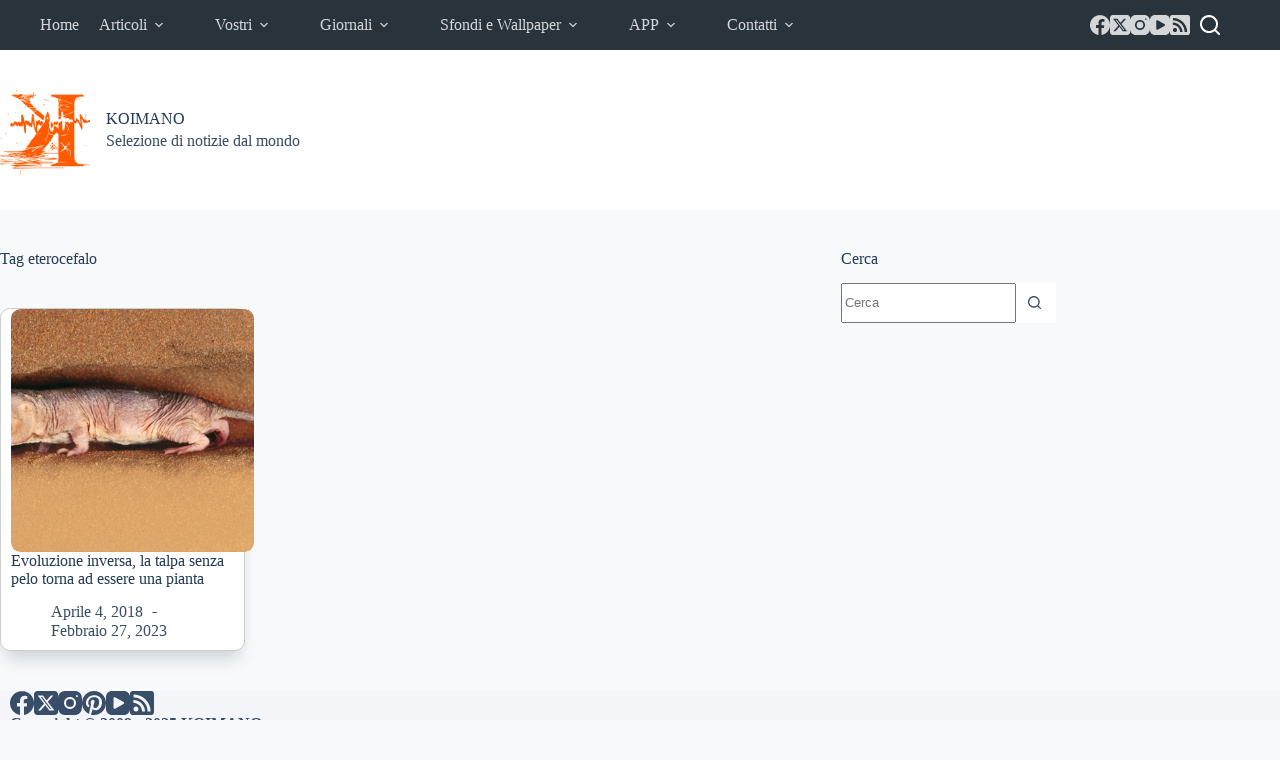

--- FILE ---
content_type: text/html; charset=utf-8
request_url: https://www.google.com/recaptcha/api2/aframe
body_size: 267
content:
<!DOCTYPE HTML><html><head><meta http-equiv="content-type" content="text/html; charset=UTF-8"></head><body><script nonce="smBDn0LxdPHp96dhk8EPPQ">/** Anti-fraud and anti-abuse applications only. See google.com/recaptcha */ try{var clients={'sodar':'https://pagead2.googlesyndication.com/pagead/sodar?'};window.addEventListener("message",function(a){try{if(a.source===window.parent){var b=JSON.parse(a.data);var c=clients[b['id']];if(c){var d=document.createElement('img');d.src=c+b['params']+'&rc='+(localStorage.getItem("rc::a")?sessionStorage.getItem("rc::b"):"");window.document.body.appendChild(d);sessionStorage.setItem("rc::e",parseInt(sessionStorage.getItem("rc::e")||0)+1);localStorage.setItem("rc::h",'1767098512635');}}}catch(b){}});window.parent.postMessage("_grecaptcha_ready", "*");}catch(b){}</script></body></html>